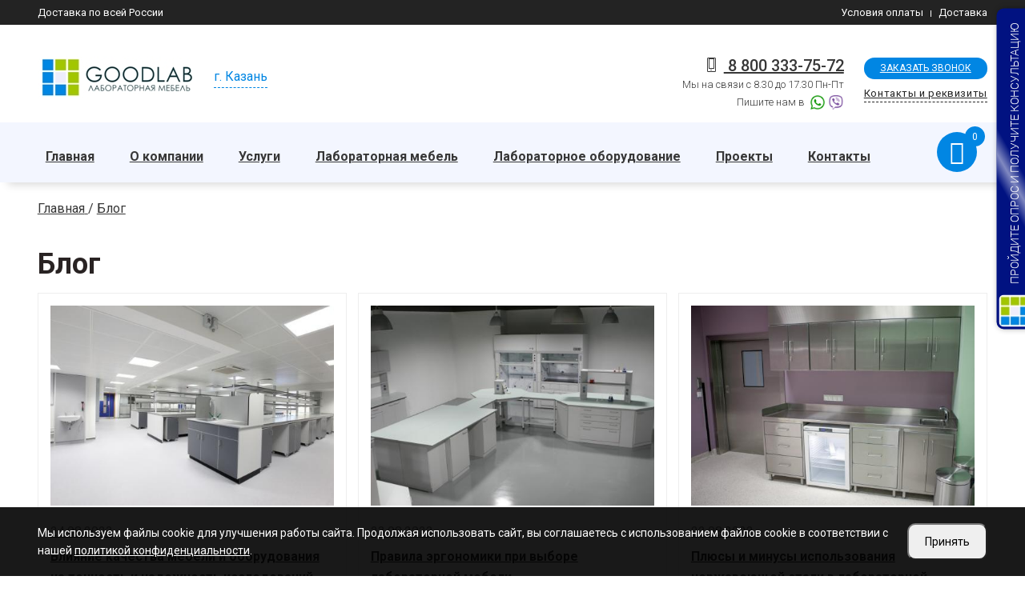

--- FILE ---
content_type: text/html; charset=UTF-8
request_url: https://kazan.labgood.ru/novosti
body_size: 16936
content:
<!doctype html>
<html class="no-js" lang="Ru-ru">

<head>
    <meta charset="utf-8">
    <meta http-equiv="x-ua-compatible" content="ie=edge">
    <meta name="viewport" content="width=device-width, initial-scale=1, shrink-to-fit=no">

    <title>
        Актуальные новости от ГУД ЛАБ    </title>
    <meta name="description" content="Актуальные новости от ГУД ЛАБ о развитии лабораторного оборудования в России. Интересные факты, последние новинки, оригинальные идеи." />
    <meta name="keywords" content="" />

    <meta property="og:title" content="Актуальные новости от ГУД ЛАБ">
    <meta property="og:description" content="Актуальные новости от ГУД ЛАБ о развитии лабораторного оборудования в России. Интересные факты, последние новинки, оригинальные идеи.">
    <meta property="og:type" content="website">
    <meta property="og:url" content="https://kazan.labgood.ru">
        <meta property="og:image" content="/uploads/logo.png">
    <link rel="shortcut icon" href="/uploads/favicon.png" type="image/png">

    <!-- ************************* CSS Files ************************* -->
    <script src="/js/jquery-1.11.1.min.js"></script>
    <script defer src="/js/modernizr.custom.js"></script>
    <script src="/js/vegas-slider/vegas.min.js"></script>
    <link rel="stylesheet" type="text/css" href="/css/linearicons.css">

    <!-- Vendor CSS -->
    <link rel="stylesheet" href="/css/vendor.css">
    <link href="/css/fontawesome/css/font-awesome.min.css" rel="stylesheet">
    <link href="/js/owl-carousel2/assets/owl.carousel.min.css" rel="stylesheet">
    <link href="/js/owl-carousel2/assets/owl.theme.default.min.css" rel="stylesheet">
    <link rel="stylesheet" href="/css/bootstrap/bootstrap.min.css" />

    <!-- style css -->
    <link rel="stylesheet" href="/css/main_dop.min.css">
    <script src="//code-ya.jivosite.com/widget/URrwBXNNv3" async></script>
<!-- Yandex.Metrika counter -->
<script type="text/javascript" >
   (function(m,e,t,r,i,k,a){m[i]=m[i]||function(){(m[i].a=m[i].a||[]).push(arguments)};
   m[i].l=1*new Date();k=e.createElement(t),a=e.getElementsByTagName(t)[0],k.async=1,k.src=r,a.parentNode.insertBefore(k,a)})
   (window, document, "script", "https://mc.yandex.ru/metrika/tag.js", "ym");

   ym(26147535, "init", {
        clickmap:true,
        trackLinks:true,
        accurateTrackBounce:true,
        webvisor:true
   });
</script>
<noscript><div><img src="https://mc.yandex.ru/watch/26147535" style="position:absolute; left:-9999px;" alt="" /></div></noscript>
<!-- /Yandex.Metrika counter -->
<meta name="yandex-verification" content="c31d0c85ea9bf0ff" />
<meta name="google-site-verification" content="NKGkfYikSMiad1k_HNu91NwH713bQ1ZqflNV3dlTdyY" />


<script>
document.addEventListener('DOMContentLoaded', function() {
    // Создаем HTML структуру
    const cookieHtml = `
        <div id="cookie-consent" class="cookie-consent" style="display: none;">
            <div class="container">
                <div class="cookie-content">
                    <div class="cookie-text">Мы используем файлы cookie для улучшения работы сайта. Продолжая использовать сайт, вы соглашаетесь с использованием файлов cookie в соответствии с нашей <a href="/oferta">политикой конфиденциальности</a>.</div>
                    <div class="cookie-buttons">
                        <button id="accept-cookies" class="cookie-btn">Принять</button>
                    </div>
                </div>
            </div>
        </div>
    `;

    // Создаем стили
    const cookieStyles = `
        <style>
            .cookie-consent {
                position: fixed;
                width: 100%;
                bottom: 0;
                left: 0;
                right: 0;
                background: rgba(0,0,0,0.9);
                color: #fff;
                padding: 20px 0;
                z-index: 9999;
            }
            .cookie-content {
                display: flex;
                align-items: center;
                justify-content: space-between;
                gap: 20px;
            }
            .cookie-btn {
                padding: 10px 20px;
                font-size: 14px;
                border-radius: 10px;
            }
            .cookie-text {
                font-size: 14px;
            }
            .cookie-text a {
                color: #fff;
            }
            .cookie-content p {
                margin: 0;
            }
            .cookie-buttons {
                display: flex;
                gap: 10px;
            }
            .btn-secondary {
                background: #6c757d;
            }
            @media screen and (max-width: 992px) {
                .cookie-content {
                    flex-wrap: wrap;
                }
                .cookie-content div {
                    width: 100%;
                }
            }
        </style>
    `;

    // Добавляем HTML и стили на страницу
    document.body.insertAdjacentHTML('beforeend', cookieHtml);
    document.head.insertAdjacentHTML('beforeend', cookieStyles);

    const cookieConsent = document.getElementById('cookie-consent');
    
    // Проверяем наличие выбора пользователя
    const cookieChoice = localStorage.getItem('cookieConsent');
    
    if (!cookieChoice) {
        cookieConsent.style.display = 'block';
    }

    // Обработчик принятия куки
    document.getElementById('accept-cookies').addEventListener('click', function() {
        localStorage.setItem('cookieConsent', 'accepted');
        cookieConsent.style.display = 'none';
        enableCookies();
    });

    // Обработчик отклонения куки
    document.getElementById('reject-cookies').addEventListener('click', function() {
        localStorage.setItem('cookieConsent', 'rejected');
        cookieConsent.style.display = 'none';
        disableCookies();
    });

    // Если пользователь уже сделал выбор, применяем соответствующие настройки
    if (cookieChoice === 'accepted') {
        enableCookies();
    } else if (cookieChoice === 'rejected') {
        disableCookies();
    }

    function enableCookies() {
        document.cookie = "cookiesEnabled=true; path=/; max-age=31536000";
    }

    function disableCookies() {
        console.log('Disable Cookies');
        // Удаляем все существующие куки
        
        document.cookie = "cookiesEnabled=false; path=/; max-age=31536000";

        document.cookie.split(';').forEach(cookie => {
            const eqPos = cookie.indexOf('=');
            const name = eqPos > -1 ? cookie.substring(0, eqPos) : cookie;
            document.cookie = name + '=;expires=Thu, 01 Jan 1970 00:00:00 GMT';
        });
        console.log(document.cookie);
        if(!document.__defineGetter__) {
            Object.defineProperty(document, 'cookie', {
                get: function(){return ''},
                set: function(){return true},
            });
        } else {
            document.__defineGetter__("cookie", function() { return '';} );
            document.__defineSetter__("cookie", function() {} );
        }
    }
});
</script>

    

    <!-- slider_main -->
    <link rel="stylesheet" href="/js/vegas-slider/vegas.min.css">

    <script>
        // Фиксируем событие, когда DOM полностью загружен
        document.addEventListener('DOMContentLoaded', function () {
            document.querySelectorAll('form input[name=recaptcha_response]').forEach(function (input) {
                let randomKey = Array.from(crypto.getRandomValues(new Uint8Array(32)))
                    .map(b => b.toString(16).padStart(2, '0')).join('');
                input.value = randomKey;
            });
        });
    
    </script>   
    
<script defer type='text/javascript' src='/modules/mod_feedback/jquery.maskedinput.min.js'></script>
<script defer type='text/javascript' src='/modules/mod_feedback/feedback.js'></script>
<link rel='stylesheet' href='/modules/mod_feedback/feedback.min.css'/>
<script defer type='text/javascript' src='/modules/mod_basket/basket.js'></script>
</head>

<body>
    


            <!-- Main Wrapper Start -->
    <div class="wrapper">
        <!-- Header top bar -->
        <div class="top-bar">
            <div class="container">
                <div class="top-bar-left">
                    <ul class="list-inline"><a href="/dostavka-po-rf">Доставка по всей России</a>
                                            </ul>
                </div>
                <div class="top-bar-right">
                    <ul class="list-inline">
                        <li><a href="/usloviya-oplaty">Условия оплаты</a></li><li><a href="/dostavka-po-rf">Доставка</a></li>                    </ul>
                </div>
            </div>
        </div>
        <!-- /Header top bar -->

        <!-- Header Start -->
                    <header class="header">




        <div class="header-wrapper">
            <div class="container">
                <div class="box_group">

                    <div class="logo"> <a href="/"><img src="/img/logo.jpg"></a></div>
                    <div class="gr_city">
                        <div class="city city-link">г.
                            Казань                        </div>
                    </div>

                    <div class="gr_form"> <a href="#form-call-modal" class="form-modal"> <span>Заказать
                                звонок</span></a> <a href="/kontakty"> <span>Контакты и реквизиты</span></a> </div>
                    <div class="gr_phone_email">
                        
                        <div class="gr_phone">
                                                        <div><i class="contact-block__icon linearicon linearicon-smartphone"></i><a
                                    onClick="yaCounter26147535.reachGoal('link-phone-mobil');"
                                    href="tel:8 800 333-75-72">
                                    8 800 333-75-72                                </a>
                                <p class="tel-desc">
                                    Мы на связи с 8.30 до 17.30 Пн-Пт                                </p>
                                                                <p>Пишите нам в <span class="soc_icon">
                                        <a href="https://api.whatsapp.com/send?phone=79270393272"><i class="whatsapp"></i></a><a href="viber://add?number=	
79270393272"><i class="viber"></i></a>                                    </span></p>
                                                                
                                                            </div>
                        </div>
                       
                    </div>
                </div>
            </div>
        </div>
        <div class="header__inner fixed-header">
            <div class="header__main">
                <div class="container">
                    <div class="row">
                        <div class="col-12">
                            <div class="header_inner">

                                <div class="header_left">
                                    <nav class="main-navigation text-center d-none d-lg-block">
                                        <ul class="mainmenu">
                                            <div class="menu jed-dropmenu">
<a href="/" class="active">Главная</a>
<a href="/o-nas" class="active">О компании</a>

<div class='down'>
<a href="/o-nas/karta-postavok">Карта поставок</a><a href="/otzyvy-o-rabote">Отзывы</a><a href="/novosti" class="active">Блог</a>

</div><a href="/uslugi">Услуги</a>

<div class='down'>
<a href="/laboratoriya-pod-klyuch">Проектирование лабораторий</a><a href="/podbor-laboratornogo-oborudovaniya">Подбор лабораторного оборудования</a><a href="/podgotovka-tendernoy-dokumentacii">Подготовка тендерной документации</a><a href="/tehnicheskiy-analiz-laboratorii">Технический анализ лаборатории</a><a href="/osnashchenie-laboratornyh-kabinetov">Оснащение лабораторных кабинетов</a>
</div><a href="/laboratornaya-mebel">Лабораторная мебель</a>

<div class='down'>
<a href="/laboratornaya-mebel/v-nalichii">Лабораторная мебель в наличии</a><a href="/stoly-laboratornye">Столы</a><a href="/laboratornye-shkafy">Шкафы</a><a href="/vytyazhnye-shkafy">Вытяжные шкафы</a><a href="/laboratornye-tumby">Тумбы</a><a href="/stulya-i-taburety">Стулья и табуреты</a><a href="/nadstroyki">Надстройки</a><a href="/vspomogatelnoe-oborudovanie">Вспомогательное оборудование</a><a href="/santehnika">Сантехника</a>
</div><a href="/laboratornoe-oborudovanie">Лабораторное оборудование</a>

<div class='down'>
<a href="/shkafy-lvzh">Шкафы ЛВЖ</a><a href="/refraktometry">Рефрактометры</a><a href="/izmeritelnye-pribory">Измерительные приборы</a><a href="/laboratornye-nagrevatelnye-plity">Нагревательное оборудование</a><a href="/laboratornye-vesy">Электронные весы</a><a href="/peremeshivayushchie-ustroystva">Перемешивающие устройства</a><a href="/analiticheskoe-oborudovanie">Аналитическое оборудование</a><a href="/lamsystems">Ламинарные боксы LAMSYSTEMS</a>
</div><a href="/nashi-raboty">Проекты</a>
<a href="/kontakty">Контакты</a>

</div>                                        </ul>
                                    </nav>

                                    <div class="box_menu_phone">
                                        <div class="phone_but">
                                            <p><i class="contact-block__icon linearicon linearicon-phone-wave"></i><a
                                                    href="tel:8 800 333-75-72">
                                                    8 800 333-75-72                                                </a></p>
                                            <p><i class="contact-block__icon linearicon linearicon-smartphone"></i><a
                                                    href="tel:8 (843) 254-51-33">
                                                    8 (843) 254-51-33                                                </a></p>
                                        </div>
                                        <div class="social_but"><span class="soc_icon">
                                                <a href="https://api.whatsapp.com/send?phone=79270393272"><i class="whatsapp"></i></a><a href="viber://add?number=	
79270393272"><i class="viber"></i></a>                                            </span></div>
                                    </div>


                                </div>
                                <div class="header_right">




                                    <div class="header-toolbar-wrap">
                                        <div class="header-toolbar">
                                            <!-- <div class="header-toolbar__item header-toolbar--search-btn">
                                                    <a href="#searchForm" class="header-toolbar__btn toolbar-btn">
                                                        <i class="la la-search"></i>
                                                    </a>
                                                </div>-->
                                            <div class="header-toolbar__item header-toolbar--minicart-btn cart_top basketArea">
                                                    <a href="/korzina" class="header-toolbar__btn toolbar-btn2 basketPanel">
                                                        <i class="la la-shopping-cart"></i>
                                                        <span class="count disable">0</span>
                                                    </a>
                                                </div>

                                            <div class="header-toolbar__item d-block d-lg-none">
                                                <a href="#offcanvasMenu"
                                                    class="header-toolbar__btn toolbar-btn menu-btn">
                                                    <div class="hamburger-icon">
                                                        <span></span>
                                                        <span></span>
                                                        <span></span>
                                                        <span></span>
                                                        <span></span>
                                                        <span></span>
                                                    </div>
                                                </a>
                                            </div>
                                        </div>
                                    </div>
                                </div>
                            </div>
                        </div>
                    </div>
                </div>
            </div>
        </div>
    </header>
    <!-- Header End -->        <!-- Main Content Wrapper Start -->
        <main class="main-content-wrapper">
<!-- Breadcrumb area Start -->
        <section class="mt--20 mb--5">
            <div class="container">
                <div class="row">
                    <div class="col-12">
                        <ul class="breadcrumb b_to">                           
                            

<div class='url' itemscope='' itemtype='http://schema.org/BreadcrumbList' id='breadcrumbs'>
					<span itemscope='' itemprop='itemListElement' itemtype='http://schema.org/ListItem'>
					<a rel='nofollow' itemprop='item' title='Главная' href='/'>
					<span itemprop='name'>Главная</span>
					<meta itemprop='position' content='1'></a></span> / 
					<span itemscope='' itemprop='itemListElement' itemtype='http://schema.org/ListItem'>
					<a rel='nofollow' itemprop='item' title='Блог' href='/novosti'>
					<span itemprop='name'>Блог</span>
					<meta itemprop='position' content='3'></a></span></div>                         
                        </ul>
                    </div>
                </div>
            </div>
        </section>
<!-- Breadcrumb area End -->
 <section class="mt--35">
                <div class="container">
                    <div class="row mb--50 mb-md--23">
                        <div class="col-12">
                            <h1>Блог</h1>        
<div class="row news-list">

        <div class="col col-12 col-md-6 col-lg-4">
        <a href="/vliyanie-kachestva-mebeli-i-oborudovaniya-na-tochnost-i-nadezhnost-issledovaniy" class="item">
            <div class="image" style="background-image:url(/uploads/fotos/novosti/preview-w500/23afd7035ce10e5fbcf77e002453555a.jpg)"></div>
            <div class="date">24.08.2023</div>
            <div class="name">
                Влияние качества мебели и оборудования на точность и надежность исследований            </div>
            <div class="desc">
                <p>Многие лаборатории считают, что для достижения точности и надежности результатов исследований необходимо обеспечить рабочее место лучшей качественной мебелью и оборудованием. Современная лабораторная мебель имеет не только хороший дизайн, но и обладает надежными функциями, которые позволяют повысить эффективность работы и обеспечить приличный уровень контроля качества. Качество мебели и оборудования оказывает огромное влияние на качество лабораторных исследований.</p>            </div>
        </a>
    </div>

        <div class="col col-12 col-md-6 col-lg-4">
        <a href="/pravila-ergonomiki-pri-vybore-laboratornoy-mebeli" class="item">
            <div class="image" style="background-image:url(/uploads/fotos/novosti/preview-w500/448a40dc507e28845995bb0deaf819f1-scaled-1.jpg)"></div>
            <div class="date">23.08.2023</div>
            <div class="name">
                Правила эргономики при выборе лабораторной мебели            </div>
            <div class="desc">
                <p>При выборе лабораторной мебели важно учитывать правила эргономики, чтобы обеспечить комфортную рабочую среду для сотрудников и повысить их эффективность. Ниже перечислены основные правила эргономики, а также рекомендации при выборе мебели для лабораторий. Правильный выбор лабораторной мебели играет важную роль в обеспечении эргономичной рабочей среды для сотрудников. Учитывая указанные правила эргономики для лабораторий, можно создать комфортную и безопасную среду.</p>            </div>
        </a>
    </div>

        <div class="col col-12 col-md-6 col-lg-4">
        <a href="/plyusy-i-minusy-ispolzovaniya-nerzhaveyushchey-stali-v-laboratornoy-mebeli-i-oborudovanii" class="item">
            <div class="image" style="background-image:url(/uploads/fotos/novosti/preview-w500/3lab.jpg)"></div>
            <div class="date">22.08.2023</div>
            <div class="name">
                Плюсы и минусы использования нержавеющей стали в лабораторной мебели и оборудовании            </div>
            <div class="desc">
                <p>Нержавеющая сталь в лабораторной мебели &mdash; прочный и надежный металл, на котором нет коррозии, даже при высокой влажности и использовании ряда химических реагентов. Эти свойства делают ее идеальным выбором для производства лабораторной мебели и оборудования. Тем не менее, как и любой материал, нержавеющая сталь имеет свои плюсы и минусы, которые следует учитывать при выборе лабораторной мебели для вашей лаборатории.</p>            </div>
        </a>
    </div>

        <div class="col col-12 col-md-6 col-lg-4">
        <a href="/preimushchestva-i-nedostatki-razlichnyh-materialov-v-laboratornoy-mebeli" class="item">
            <div class="image" style="background-image:url(/uploads/fotos/novosti/preview-w500/Modular-Steel-Laboratory-Furniture015.jpg)"></div>
            <div class="date">21.08.2023</div>
            <div class="name">
                Преимущества и недостатки различных материалов, используемых в лабораторной мебели            </div>
            <div class="desc">
                <p>Лабораторная мебель является важным компонентом для всех типов лабораторий, будь то медицинская, химическая или научно-исследовательская лаборатория. Выбор материалов для лабораторной мебели очень важен, так как он влияет на безопасность, продолжительность эксплуатации и общую эффективность лаборатория. В этой статье, мы рассмотрим преимущества и недостатки различных материалов используемых в лабораторной мебели.</p>            </div>
        </a>
    </div>

        <div class="col col-12 col-md-6 col-lg-4">
        <a href="/innovacionnye-tehnologii-v-laboratornoy-mebeli-i-oborudovanii" class="item">
            <div class="image" style="background-image:url(/uploads/fotos/novosti/preview-w500/autofile-310541-0.jpeg)"></div>
            <div class="date">20.08.2023</div>
            <div class="name">
                Инновационные технологии в лабораторной мебели и оборудовании            </div>
            <div class="desc">
                <p>Внедрение инновационных технологий в лабораторной мебели и оборудовании является важным шагом в развитии научных и исследовательских отраслей. В настоящее время многие компании-производители лабораторной мебели и оборудования стремятся усовершенствовать свои продукты с помощью инновационных технологий, чтобы улучшить жизнь и работу исследователей.</p>            </div>
        </a>
    </div>

        <div class="col col-12 col-md-6 col-lg-4">
        <a href="/rol-ergonomicheskogo-dizayna-v-povyshenii-effektivnosti-raboty-laboratorii" class="item">
            <div class="image" style="background-image:url(/uploads/fotos/novosti/preview-w500/compactLab.jpg)"></div>
            <div class="date">14.08.2023</div>
            <div class="name">
                Роль эргономического дизайна в повышении эффективности работы лаборатории            </div>
            <div class="desc">
                <p>Эргономический дизайн играет важную роль в повышении эффективности работы лабораторий. Дизайн проект лаборатории начинается с анализа задач, выполняемых в данном помещении, и определения оптимального расположения оборудования и мебели. Важно обеспечить пространство сотрудникам для работы и передвижения, а также создать условия для сохранения и хранения их готовых исследовательских данных и материалов. Возможность эффективно перемещаться по лаборатории особенно важна в случае, если применяются опасные вещества или оборудование.&nbsp;</p>            </div>
        </a>
    </div>

        <div class="col col-12 col-md-6 col-lg-4">
        <a href="/sovremennye-trebovaniya-i-standarty-bezopasnosti-v-laboratoriyah" class="item">
            <div class="image" style="background-image:url(/uploads/fotos/novosti/preview-w500/3.jpg)"></div>
            <div class="date">12.08.2023</div>
            <div class="name">
                Современные требования и стандарты безопасности в лабораториях и их отражение в мебели и оборудовании            </div>
            <div class="desc">
                <p>В настоящее время безопасность является одной из наиболее приоритетных задач в научных и исследовательских лабораториях. Работая с химическими, биологическими и радиоактивными материалами, специалисты сталкиваются с опасными веществами, которые могут представлять угрозу для человеческого здоровья и окружающей среды. Точно так же эти материалы могут вызвать повреждение оборудования и инструментария, что может привести к чрезвычайно неблагоприятным последствиям.</p>            </div>
        </a>
    </div>

        <div class="col col-12 col-md-6 col-lg-4">
        <a href="/kak-sohranit-i-prodlit-srok-sluzhby-laboratornoy-mebeli-i-oborudovaniya" class="item">
            <div class="image" style="background-image:url(/uploads/fotos/novosti/preview-w500/3d.jpg)"></div>
            <div class="date">09.08.2023</div>
            <div class="name">
                Как лучше сохранить и продлить срок службы лабораторной мебели и оборудования            </div>
            <div class="desc">
                <p>Лабораторная мебель и оборудование играют важную роль в научных и исследовательских лабораториях. Они помогают ученым проводить исследования и тестирование, а также обеспечивают безопасность персонала и окружающей среды. Однако, для того чтобы сохранить и продлить срок службы лабораторной мебели и оборудования необходимо соблюдать ряд правил и рекомендаций.</p>            </div>
        </a>
    </div>

        <div class="col col-12 col-md-6 col-lg-4">
        <a href="/plyusy-i-minusy-ispolzovaniya-modulnoy-mebeli-v-laboratorii" class="item">
            <div class="image" style="background-image:url(/uploads/fotos/novosti/preview-w500/cdc19ec32745.jpg)"></div>
            <div class="date">06.08.2023</div>
            <div class="name">
                Плюсы и минусы использования модульной мебели в лаборатории            </div>
            <div class="desc">
                <p>Модульная мебель в лаборатории является популярным вариантом организации рабочего пространства. Такая мебель представляет собой набор из отдельных модулей, которые можно комбинировать в зависимости от потребностей лаборатории и задач, выполняемых в ней.</p>            </div>
        </a>
    </div>

        <div class="col col-12 col-md-6 col-lg-4">
        <a href="/organizacii-rabochego-prostranstva-v-laboratorii" class="item">
            <div class="image" style="background-image:url(/uploads/fotos/novosti/preview-w500/laboratorii.jpg)"></div>
            <div class="date">01.08.2023</div>
            <div class="name">
                Практические советы по организации рабочего пространства в лаборатории с помощью мебели и оборудования            </div>
            <div class="desc">
                <p>Организация рабочего пространства в лаборатории &mdash; важный аспект успешной работы в научных исследованиях. Рабочее место в лаборатории должно быть функциональным, комфортным и безопасным для работы. В данной статье мы рассмотрим, как выбрать оборудование и мебель для лаборатории и как организовать рабочее пространство для достижения максимальной эффективности.</p>            </div>
        </a>
    </div>

        <div class="col col-12 col-md-6 col-lg-4">
        <a href="/proektirovanie-laboratoriy" class="item">
            <div class="image" style="background-image:url(/uploads/fotos/novosti/preview-w500/project-lab.jpeg)"></div>
            <div class="date">27.07.2023</div>
            <div class="name">
                Проектирование лабораторий             </div>
            <div class="desc">
                <p>Проектирование лабораторий в Казани вы можете заказать от компании ГУД ЛАБ. Наши опытные специалисты подберут мебель и оборудование для вашего проекта, учитывая специфику работы и производственные циклы вашей лаборатории. Мы предлагаем индивидуальный подход, полное соблюдение стандартов и гарантию качества на всю мебель. Проводим установку и подключение оборудования, обучаем персонал и обеспечиваем гарантийное и постгарантийное обслуживание.&nbsp;</p>            </div>
        </a>
    </div>

        <div class="col col-12 col-md-6 col-lg-4">
        <a href="/laboratornaya-mebel-po-gost" class="item">
            <div class="image" style="background-image:url(/uploads/fotos/novosti/preview-w500/mebel.jpg)"></div>
            <div class="date">25.07.2023</div>
            <div class="name">
                Лабораторная мебель по ГОСТ             </div>
            <div class="desc">
                <p>Лабораторная мебель по ГОСТ в г. Казань от компании ГУД ЛАБ. Мы предлагаем широкий ассортимент мебели для оборудования лаборатории, включая столы, шкафы, стулья и много другое. Полный спектр услуг по доставке и монтажу с учётом стандартов ГОСТ. Большой опыт в укомплектации лабораторий любых размеров и спецификации. Индивидуальный подход к каждому проекту. Получите консультацию от нашего менеджера и задайте любые вопросы по номеру 8 800 333-75-72.</p>            </div>
        </a>
    </div>

        <div class="col col-12 col-md-6 col-lg-4">
        <a href="/himicheskaya-laboratornaya-mebel" class="item">
            <div class="image" style="background-image:url(/uploads/fotos/novosti/preview-w500/compactLab.jpg)"></div>
            <div class="date">25.07.2023</div>
            <div class="name">
                Химическая лабораторная мебель            </div>
            <div class="desc">
                <p>Химическая лабораторная мебель в Казани для оборудования вашего предприятия вы можете заказать от компании ГУД ЛАБ. Мы предлагаем большой ассортимент мебели для комплектации любых объектов. Сотрудничаем с ведущими поставщиками России и СНГ. Создадим комфортные и безопасные условия в вашей лаборатории. Индивидуальный подход и гарантия качества. Узнайте больше, получив консультацию от специалиста ГУД ЛАБ по номеру телефона 8 800 333-75-72.</p>            </div>
        </a>
    </div>

        <div class="col col-12 col-md-6 col-lg-4">
        <a href="/laboratornaya-mebel-shkafy-s-dostavkoy" class="item">
            <div class="image" style="background-image:url(/uploads/fotos/novosti/preview-w500/lab-2-2-min.jpg)"></div>
            <div class="date">10.07.2023</div>
            <div class="name">
                Лабораторная мебель: шкафы с доставкой            </div>
            <div class="desc">
                <p>Лабораторные шкафы в Казани вы можете заказать на сайте компании ГУД ЛАБ. Мы предлагаем широкий ассортимент продукции для лабораторий, включая системы хранения, а также специализированные шкафы с вытяжкой или мойкой. Гарантируем качество, доставляем и обслуживаем продукцию. Наши специалисты помогут вам провести профессиональный подбор оборудования и мебели для предприятия любого типа.&nbsp;Закажите консультацию по номеру телефона 8 800 333-75-72.</p>            </div>
        </a>
    </div>

        <div class="col col-12 col-md-6 col-lg-4">
        <a href="/laboratornoe-oborudovanie-i-pribory" class="item">
            <div class="image" style="background-image:url(/uploads/fotos/novosti/preview-w500/miscellaneous-lab-equipment1498165193.jpg)"></div>
            <div class="date">04.07.2023</div>
            <div class="name">
                Лабораторное оборудование и приборы             </div>
            <div class="desc">
                <p>Лабораторное оборудование и приборы в Казани вы можете заказать на сайте компании ГУД ЛАБ. Мы предлагаем широкий ассортимент продукции для комплектации любых лабораторий, включая контрольно-измерительные приборы, посуду, учебное и специализированное оборудование. Полное обустройство вашей лаборатории под ключ. Дополнительно предлагаем подключение продукции и обучение персонала. Гарантируем качество и обслуживаем изделия в ходе эксплуатации. Подробности по номеру телефона 8 800 333-75-72.</p>            </div>
        </a>
    </div>

        <div class="col col-12 col-md-6 col-lg-4">
        <a href="/stoly-i-laboratornaya-mebel-po-dostupnoy-cene" class="item">
            <div class="image" style="background-image:url(/uploads/fotos/novosti/preview-w500/1.jpg)"></div>
            <div class="date">29.06.2023</div>
            <div class="name">
                Столы и лабораторная мебель по доступной цене            </div>
            <div class="desc">
                <p>Столы и лабораторная мебель в Казани от компании ГУД ЛАБ. В нашем каталоге вы найдете большой выбор лабораторных столов с габаритами, оптимально подходящими для любых предприятий. Мы предлагаем индивидуальный подбор мебели в лабораторию с гарантией качества и доставкой в ваш город. Подберём стол с ящиками, бортами и без них, а также с мойкой или другими специализированными элементами. Задайте любые вопросы нашим специалистам по номеру телефона 8 800 333-75-72.</p>            </div>
        </a>
    </div>

        <div class="col col-12 col-md-6 col-lg-4">
        <a href="/komplekty-laboratornogo-oborudovaniya" class="item">
            <div class="image" style="background-image:url(/uploads/fotos/novosti/preview-w500/23200.jpg)"></div>
            <div class="date">22.06.2023</div>
            <div class="name">
                Комплекты лабораторного оборудования             </div>
            <div class="desc">
                <p>Комплект лабораторного оборудования в Казани от компании ГУД ЛАБ. Мы предлагаем специализированные комплекты лабораторного и научно-исследовательского оборудования. В нашем каталоге широкий ассортимент продукции, включая учебные, научные и медицинские приборы. Подбираем индивидуально с учётом ваших потребностей и рабочего процесса. Гарантия качества с доставкой по всей России, а также подключение и обслуживание оборудования. Получите больше информации от специалиста компании ГУД ЛАБ по номеру телефона 8 800 333-75-72.</p>            </div>
        </a>
    </div>

        <div class="col col-12 col-md-6 col-lg-4">
        <a href="/sovremennoe-laboratornoe-oborudovanie" class="item">
            <div class="image" style="background-image:url(/uploads/fotos/novosti/preview-w500/oborydovanie.jpg)"></div>
            <div class="date">17.06.2023</div>
            <div class="name">
                Современное лабораторное оборудование             </div>
            <div class="desc">
                <p>Современное лабораторное оборудование в Казани вы можете заказать на сайте компании ГУД ЛАБ. Мы предлагаем широкий ассортимент оборудования для лабораторного кабинета. Индивидуальный подход к каждому проекту позволяет нам подобрать именно те приборы и инструменты, которые нужны для обеспечения рабочего и учебного процесса в вашей лаборатории. Вся продукция сертифицирована и имеет гарантию качества. Узнайте больше от специалистов компании ГУД ЛАБ по номеру телефона 8 800 333-75-72.</p>            </div>
        </a>
    </div>

        <div class="col col-12 col-md-6 col-lg-4">
        <a href="/laboratornoe-oborudovanie-po-gostu" class="item">
            <div class="image" style="background-image:url(/uploads/fotos/novosti/preview-w500/analyt-lab.png)"></div>
            <div class="date">18.05.2023</div>
            <div class="name">
                Лабораторное оборудование по ГОСТу            </div>
            <div class="desc">
                <p>Лабораторное оборудование по ГОСТу в г. Казань с гарантией качества вы можете приобрести на сайте компании ГУД ЛАБ. Мы реализуем любые проекты по наполнению лабораторий мебелью и оборудованием. Благодаря работе с ведущими партнерами по России и СНГ, ГУД ЛАБ гарантирует качество своей продукции и полное соответствие российским требованиям ГОСТ и международным стандартам API. Дополнительно предлагаем подключение оборудования и обучение персонала, а также гарантийные работы. Получите консультацию от нашего специалиста по номеру 8 800 333-75-72.</p>            </div>
        </a>
    </div>

        <div class="col col-12 col-md-6 col-lg-4">
        <a href="/proizvodstvo-vytyazhnyh-shkafov-dlya-laboratoriy" class="item">
            <div class="image" style="background-image:url(/uploads/fotos/novosti/preview-w500/shkaf.jpg)"></div>
            <div class="date">05.05.2023</div>
            <div class="name">
                Производство вытяжных шкафов для лабораторий            </div>
            <div class="desc">
                <p>Вытяжные шкафы для лаборатории в г. Казань, включая химические и другие предприятия вы можете заказать на сайте компании ГУД ЛАБ. В нашем ассортименте представлен большой выбор вытяжных шкафов с вентилятором, включая напольные и навесные модели, а также сушильно-вытяжные шкафы и мебель с мойкой. Предлагаем индивидуальный подход и подбор мебели для вашего проекта от специалистов компании ГУД ЛАБ. Узнайте подробности по номеру телефона 8 800 333-75-72.</p>            </div>
        </a>
    </div>

        <div class="col col-12 col-md-6 col-lg-4">
        <a href="/novosti/ekspress-analiz-vody" class="item">
            <div class="image" style="background-image:url(/uploads/fotos/novosti/preview-w500/0563-2061-13_master.jpg)"></div>
            <div class="date">22.04.2022</div>
            <div class="name">
                В России изобрели экспресс-анализ для оценки уровня загрязнения воды            </div>
            <div class="desc">
                <p>Сотрудники кафедры химии ТулГУ разработали прибор для контроля чистоты воды, отражающий содержание органических загрязнителей в ней. Теперь определить уровень примесей и вредных веществ в воде можно будет всего за 10 минут. Ранее проведение такого анализа занимало примерно 5 дней, причем с использованием немецкого и японского оборудования.</p>            </div>
        </a>
    </div>

        <div class="col col-12 col-md-6 col-lg-4">
        <a href="/novosti/vystavka-analitika-ekspo" class="item">
            <div class="image" style="background-image:url(/uploads/fotos/novosti/preview-w500/IMG_2513.jpg)"></div>
            <div class="date">15.04.2022</div>
            <div class="name">
                Выставка «Аналитика Экспо-2022» состоится 19-22 апреля в Москве            </div>
            <div class="desc">
                <p>В выставочном комплексе Крокус Экспо, распахнет свои двери выставка &laquo;Аналитика Экспо-2022&raquo;, на которой будут представлены последние достижения в сфере оснащения лабораторий.</p>            </div>
        </a>
    </div>

        <div class="col col-12 col-md-6 col-lg-4">
        <a href="/novosti/meduchrezhdeniya-podklyuchili-sisteme-laboratornyh-issledovaniy" class="item">
            <div class="image" style="background-image:url(/uploads/fotos/novosti/preview-w500/93dacbd2dc053448c4c93910b7efc9cc.jpg)"></div>
            <div class="date">10.04.2022</div>
            <div class="name">
                В Новосибирской области медицинские учреждения подключили к единой системе лабораторных исследований            </div>
            <div class="desc">
                <p>В Новосибирске и области включили в единую систему, позволяющую вести электронную документацию в сфере лабораторных анализов. Если ранее направления на анализы и их результаты велись в бумажном виде от руки, теперь они будут оформляться в цифровом виде.</p>            </div>
        </a>
    </div>

    
</div>                           
                        </div>
                    </div>
                </div>
            </section>
        </main>
        <!-- Main Content Wrapper End -->     
<div class="city-wrapper">
    <div class="main-box ">
        <div class="close">&#x2715</div>

        <div class="row">
            <div class="col-6 col-md-5">
                <div class="left">
                    <div class="search">
                        <div class="h6 caption">Поиск города</div>
                        <input type="text" class="form-control">
                    </div>
                    <div class="list">
                        <div class='region'><div class='sub-title'>Алтайский Край</div><div onclick="document.location ='https://barnaul.labgood.ru/novosti';return false" class='link'>Барнаул</div></div><div class='region'><div class='sub-title'>Архангельская Область</div><div onclick="document.location ='https://arhangelsk.labgood.ru/novosti';return false" class='link'>Архангельск</div></div><div class='region'><div class='sub-title'>Астраханская Область</div><div onclick="document.location ='https://astrahan.labgood.ru/novosti';return false" class='link'>Астрахань</div></div><div class='region'><div class='sub-title'>Башкортостан Республика</div><div onclick="document.location ='https://ufa.labgood.ru/novosti';return false" class='link'>Уфа</div></div><div class='region'><div class='sub-title'>Белгородская Область</div><div onclick="document.location ='https://belgorod.labgood.ru/novosti';return false" class='link'>Белгород</div></div><div class='region'><div class='sub-title'>Брянская Область</div><div onclick="document.location ='https://bryansk.labgood.ru/novosti';return false" class='link'>Брянск</div></div><div class='region'><div class='sub-title'>Бурятия Республика</div><div onclick="document.location ='https://ulan-ude.labgood.ru/novosti';return false" class='link'>Улан-Удэ</div></div><div class='region'><div class='sub-title'>Владимирская Область</div><div onclick="document.location ='https://vladimir.labgood.ru/novosti';return false" class='link'>Владимир</div></div><div class='region'><div class='sub-title'>Волгоградская Область</div><div onclick="document.location ='https://volgograd.labgood.ru/novosti';return false" class='link'>Волгоград</div></div><div class='region'><div class='sub-title'>Вологодская Область</div><div onclick="document.location ='https://cherepovec.labgood.ru/novosti';return false" class='link'>Череповец</div><div onclick="document.location ='https://vologda.labgood.ru/novosti';return false" class='link'>Вологда</div></div><div class='region'><div class='sub-title'>Воронежская Область</div><div onclick="document.location ='https://voronezh.labgood.ru/novosti';return false" class='link'>Воронеж</div></div><div class='region'><div class='sub-title'>Дагестан Республика</div><div onclick="document.location ='https://mahachkala.labgood.ru/novosti';return false" class='link'>Махачкала</div></div><div class='region'><div class='sub-title'>Забайкальский Край</div><div onclick="document.location ='https://chita.labgood.ru/novosti';return false" class='link'>Чита</div></div><div class='region'><div class='sub-title'>Ивановская Область</div><div onclick="document.location ='https://ivanovo.labgood.ru/novosti';return false" class='link'>Иваново</div></div><div class='region'><div class='sub-title'>Иркутская Область</div><div onclick="document.location ='https://irkutsk.labgood.ru/novosti';return false" class='link'>Иркутск</div></div><div class='region'><div class='sub-title'>Калининградская Область</div><div onclick="document.location ='https://kaliningrad.labgood.ru/novosti';return false" class='link'>Калининград</div></div><div class='region'><div class='sub-title'>Калужская Область</div><div onclick="document.location ='https://kaluga.labgood.ru/novosti';return false" class='link'>Калуга</div></div><div class='region'><div class='sub-title'>Кемеровская Область</div><div onclick="document.location ='https://novokuzneck.labgood.ru/novosti';return false" class='link'>Новокузнецк</div><div onclick="document.location ='https://kemerovo.labgood.ru/novosti';return false" class='link'>Кемерово</div></div><div class='region'><div class='sub-title'>Кировская Область</div><div onclick="document.location ='https://kirov.labgood.ru/novosti';return false" class='link'>Киров</div></div><div class='region'><div class='sub-title'>Кировская область</div><div onclick="document.location ='https://kirov.labgood.ru/novosti';return false" class='link'>Киров</div></div><div class='region'><div class='sub-title'>Краснодарский Край</div><div onclick="document.location ='https://krasnodar.labgood.ru/novosti';return false" class='link'>Краснодар</div><div onclick="document.location ='https://sochi.labgood.ru/novosti';return false" class='link'>Сочи</div></div><div class='region'><div class='sub-title'>Красноярский Край</div><div onclick="document.location ='https://krasnoyarsk.labgood.ru/novosti';return false" class='link'>Красноярск</div></div><div class='region'><div class='sub-title'>Крым</div><div onclick="document.location ='https://sevastopol.labgood.ru/novosti';return false" class='link'>Севастополь</div><div onclick="document.location ='https://simferopol.labgood.ru/novosti';return false" class='link'>Симферополь</div></div><div class='region'><div class='sub-title'>Курганская Область</div><div onclick="document.location ='https://kurgan.labgood.ru/novosti';return false" class='link'>Курган</div></div><div class='region'><div class='sub-title'>Курская Область</div><div onclick="document.location ='https://kursk.labgood.ru/novosti';return false" class='link'>Курск</div></div><div class='region'><div class='sub-title'>Ленинградская Область</div><div onclick="document.location ='https://sankt-peterburg.labgood.ru/novosti';return false" class='link'>Санкт-Петербург</div></div><div class='region'><div class='sub-title'>Липецкая Область</div><div onclick="document.location ='https://lipeck.labgood.ru/novosti';return false" class='link'>Липецк</div></div><div class='region'><div class='sub-title'>Московская Область</div><div onclick="document.location ='https://labgood.ru/novosti';return false" class='link'>Москва</div><div onclick="document.location ='https://moskva.labgood.ru/novosti';return false" class='link'>Москва</div></div><div class='region'><div class='sub-title'>Нижегородская Область</div><div onclick="document.location ='https://nizhniy-novgorod.labgood.ru/novosti';return false" class='link'>Нижний Новгород</div></div><div class='region'><div class='sub-title'>Новосибирская Область</div><div onclick="document.location ='https://novosibirsk.labgood.ru/novosti';return false" class='link'>Новосибирск</div></div><div class='region'><div class='sub-title'>Омская Область</div><div onclick="document.location ='https://omsk.labgood.ru/novosti';return false" class='link'>Омск</div></div><div class='region'><div class='sub-title'>Оренбургская Область</div><div onclick="document.location ='https://orenburg.labgood.ru/novosti';return false" class='link'>Оренбург</div></div><div class='region'><div class='sub-title'>Орловская Область</div><div onclick="document.location ='https://oryol.labgood.ru/novosti';return false" class='link'>Орел</div></div><div class='region'><div class='sub-title'>Пензенская Область</div><div onclick="document.location ='https://penza.labgood.ru/novosti';return false" class='link'>Пенза</div></div><div class='region'><div class='sub-title'>Пермский Край</div><div onclick="document.location ='https://perm.labgood.ru/novosti';return false" class='link'>Пермь</div></div><div class='region'><div class='sub-title'>Приморский Край</div><div onclick="document.location ='https://vladivostok.labgood.ru/novosti';return false" class='link'>Владивосток</div></div><div class='region'><div class='sub-title'>Ростовская Область</div><div onclick="document.location ='https://rostov-na-donu.labgood.ru/novosti';return false" class='link'>Ростов-на-Дону</div></div><div class='region'><div class='sub-title'>Рязанская Область</div><div onclick="document.location ='https://ryazan.labgood.ru/novosti';return false" class='link'>Рязань</div></div><div class='region'><div class='sub-title'>Самарская Область</div><div onclick="document.location ='https://samara.labgood.ru/novosti';return false" class='link'>Самара</div><div onclick="document.location ='https://tolyatti.labgood.ru/novosti';return false" class='link'>Тольятти</div></div><div class='region'><div class='sub-title'>Саратовская Область</div><div onclick="document.location ='https://saratov.labgood.ru/novosti';return false" class='link'>Саратов</div></div><div class='region'><div class='sub-title'>Свердловская Область</div><div onclick="document.location ='https://ekaterinburg.labgood.ru/novosti';return false" class='link'>Екатеринбург</div><div onclick="document.location ='https://nizhniy-tagil.labgood.ru/novosti';return false" class='link'>Нижний Тагил</div></div><div class='region'><div class='sub-title'>Северная Осетия - Алания Республика</div><div onclick="document.location ='https://vladikavkaz.labgood.ru/novosti';return false" class='link'>Владикавказ</div></div><div class='region'><div class='sub-title'>Смоленская Область</div><div onclick="document.location ='https://smolensk.labgood.ru/novosti';return false" class='link'>Смоленск</div></div><div class='region'><div class='sub-title'>Ставропольский Край</div><div onclick="document.location ='https://stavropol.labgood.ru/novosti';return false" class='link'>Ставрополь</div></div><div class='region'><div class='sub-title'>Татарстан Республика</div><div onclick="document.location ='https://kazan.labgood.ru/novosti';return false" class='link'>Казань</div><div onclick="document.location ='https://naberezhnye-chelny.labgood.ru/novosti';return false" class='link'>Набережные Челны</div></div><div class='region'><div class='sub-title'>Тверская Область</div><div onclick="document.location ='https://tver.labgood.ru/novosti';return false" class='link'>Тверь</div></div><div class='region'><div class='sub-title'>Томская Область</div><div onclick="document.location ='https://tomsk.labgood.ru/novosti';return false" class='link'>Томск</div></div><div class='region'><div class='sub-title'>Тульская Область</div><div onclick="document.location ='https://tula.labgood.ru/novosti';return false" class='link'>Тула</div></div><div class='region'><div class='sub-title'>Тюменская Область</div><div onclick="document.location ='https://tyumen.labgood.ru/novosti';return false" class='link'>Тюмень</div></div><div class='region'><div class='sub-title'>Удмуртская Республика</div><div onclick="document.location ='https://izhevsk.labgood.ru/novosti';return false" class='link'>Ижевск</div></div><div class='region'><div class='sub-title'>Ульяновская Область</div><div onclick="document.location ='https://ulyanovsk.labgood.ru/novosti';return false" class='link'>Ульяновск</div></div><div class='region'><div class='sub-title'>Хабаровский Край</div><div onclick="document.location ='https://habarovsk.labgood.ru/novosti';return false" class='link'>Хабаровск</div></div><div class='region'><div class='sub-title'>Ханты-Мансийский Автономный округ - Югра Автономный округ</div><div onclick="document.location ='https://surgut.labgood.ru/novosti';return false" class='link'>Сургут</div></div><div class='region'><div class='sub-title'>Челябинская Область</div><div onclick="document.location ='https://chelyabinsk.labgood.ru/novosti';return false" class='link'>Челябинск</div><div onclick="document.location ='https://magnitogorsk.labgood.ru/novosti';return false" class='link'>Магнитогорск</div></div><div class='region'><div class='sub-title'>Чувашская Республика - Чувашия</div><div onclick="document.location ='https://cheboksary.labgood.ru/novosti';return false" class='link'>Чебоксары</div></div><div class='region'><div class='sub-title'>Ярославская Область</div><div onclick="document.location ='https://yaroslavl.labgood.ru/novosti';return false" class='link'>Ярославль</div></div>                    </div>
                </div>
            </div>
            <div class="col-6 col-md-7">
                <div class="h6 caption">Популярные города</div>
                                <div class="popular">
                    <a href='https://labgood.ru/novosti?from=clear' class='link'>Москва</a><a href='https://labgood.ru/novosti?from=clear' class='link'>Санкт-Петербург</a><a href='https://labgood.ru/novosti?from=clear' class='link'>Новосибирск</a><a href='https://labgood.ru/novosti?from=clear' class='link'>Екатеринбург</a><a href='https://labgood.ru/novosti?from=clear' class='link'>Нижний Новгород</a><a href='https://labgood.ru/novosti?from=clear' class='link'>Самара</a><a href='https://labgood.ru/novosti?from=clear' class='link'>Омск</a><a href='https://labgood.ru/novosti?from=clear' class='link'>Казань</a><a href='https://labgood.ru/novosti?from=clear' class='link'>Челябинск</a><a href='https://labgood.ru/novosti?from=clear' class='link'>Ростов-на-Дону</a><a href='https://labgood.ru/novosti?from=clear' class='link'>Уфа</a><a href='https://labgood.ru/novosti?from=clear' class='link'>Красноярск</a>                </div>
            </div>
        </div>
    </div>
</div>    
       <!-- Footer Start-->
       <div class="bottom-form">
           <div class="container">
               <div class="row">
                   <div class="col-lg-7 col-md-5 col-sm-12"></div>
                   <div class="col-lg-5 col-md-7 col-sm-12">
                       	<div id="bottom-form" class="feedback">
		<div class="title h1" data-default="Перезвоните мне">Перезвоните мне</div>
		<div class="desc" data-default="Наш менеджер перезвонит вам в течение 15 минут">Наш менеджер перезвонит вам в течение 15 минут</div>
		<div class="venzel"></div>
			<form class="feedback_form"  data-yacounter="26147535" data-target="form-podval" data-target-default="form-podval" id="feedback_bottom-form" enctype="multipart/form-data" method="GET" data-to="">
		<div class="input_require input_telefon input-box" >
	<label>
	    <span>Телефон</span>
	   	<input name="value[telefon]" type="text" placeholder="+7(___) ___-__-__" value="" autocomplete="off" class="input input telefon"/>
		<input name="label[telefon]" type="hidden" value="Телефон" class="input"/>
		<input name="type[telefon]" type="hidden" value="input_telefon"/>
		<span class="err_msg"></span>		<span class="required">*</span>	</label>
</div>
		<input name="recaptcha_response" type="hidden" value=""/>
		<input name="form" type="hidden" value=""/>
		<input name="url" type="hidden" value="/novosti"/>
		<input name="page_id" type="hidden" value="107" />
		<input name="info" type="hidden" value="" class="form_info"/>
		<input name="mod" type="hidden" value="bottom-form"/>
		<input name="target_id" type="hidden" value="form-podval"/>
		<div class="formabout">
			<input type="checkbox" class="policy-checkbox" required>
			<div class="about-text">
			Отправляя заявку, вы соглашаетесь на обработку <a href="/oferta" target="_blank">персональных данных</a>
			</div>
		</div>
		<div class="btn feedback_button button">
			Отправить        </div>
	</form>

	<div class="results">
		<div class="loading">Идет отправка...</div>
		<div class="result"></div>
	</div>
	</div>
                   </div>
               </div>
           </div>
       </div> 
       <footer class="footer bg-color" data-bg-color="#fff">
            <div itemscope="" itemtype="http://schema.org/LocalBusiness" class="footer-top">
                <div class="container">
                    <div class="row border-bottom pt--70 pb--70">
                        <div class="col-lg-3 col-sm-6 offset-md-1 offset-lg-0 mb-md--45">
                            <div class="footer-widget">
                                <div class="textwidget">
                                    <figure class="footer-logo mb--30">
                                        <div class="logo"> <a itemprop="url" href="/">
										<img itemprop="image" alt="Лабораторная мебель с доставкой по России от компании ГудЛаб. Выезд специалиста для расчета стоимости" title="Лабораторная мебель с доставкой по России - выгодные цены" src="/img/logo.jpg"></a> </div>
                                    </figure>
									<meta itemprop="name" content="Лабораторная мебель с доставкой">
                                    <p itemprop="description">Лабораторная мебель в любую точку РФ, лаборатории под ключ</p>
                                </div>
                            </div>
                        </div>
                        <div class="col-lg-2 col-sm-3 offset-lg-1 offset-sm-2 mb-md--45 hidden-xs">
                            <div class="footer-widget">
                                <div class="widget-title mb--35 mb-sm--20">МЕНЮ</div>
                                <div class="footer-widget">
                                    <ul class="footer-menu">
                                    <li><a href="/o-nas" class="active">О компании</a></li><li><a href="/dostavka-po-rf">Доставка</a></li><li><a href="/usloviya-oplaty">Условия оплаты</a></li><li><a href="/otzyvy-o-rabote">Отзывы</a></li><li><a href="/nashi-raboty">Проекты</a></li>                                    </ul>
                                </div>
                            </div>
                        </div>
                        <div class="col-lg-2 col-sm-4 offset-md-1 offset-lg-0 mb-xs--45 hidden-xs">
                            <div class="footer-widget">
                                <div class="widget-title mb--35 mb-sm--20">КАТАЛОГ</div>
                                <div class="footer-widget">
                                
                               
                                <ul class="footer-menu">
<li><a href="/laboratornaya-mebel">Лабораторная мебель</a></li>
<li><a href="/laboratornoe-oborudovanie">Лабораторное оборудование</a></li>
                                    
                                </div>
                            </div>
                        </div>
                        <div class="col-lg-4 col-sm-4 mb-xs--45">
                            <div class="footer-widget">
                                <div class="widget-title mb--35 mb-sm--20">КОНТАКТЫ</div>
                                <div class="footer-widget">
                                  
               <div class="gr_phone_email">
              <div class="gr_phone">

                <div><i class="contact-block__icon linearicon linearicon-phone-wave"></i> <span itemprop="telephone"> <a onclick="yaCounter26147535.reachGoal('link-phone-gorod');" href="tel:8 800 333-75-72">8 800 333-75-72</a></span></div>
                <div><i class="contact-block__icon linearicon linearicon-smartphone"></i> <span itemprop="telephone"><a onclick="yaCounter26147535.reachGoal('link-phone-mobil');" href="tel:8 (843) 254-51-33">8 (843) 254-51-33</a></span></div>
              </div>
              <div class="gr_email"> <i class="contact-block__icon linearicon linearicon-envelope"></i> <span itemprop="email"><a onclick="yaCounter26147535.reachGoal('link-email');" href="mailto:info@labgood.ru">info@labgood.ru</a> </span></div>
              <div class="contact">
                <p><i class="contact-block__icon linearicon linearicon-map-marker"></i> 
                    Россия, г. Казань                </p>
                <p><i itemprop="openingHours" content="Mo-Fr 08:30-17:30" class="contact-block__icon linearicon linearicon-clock2"></i> <b>ПН-ПТ:</b> 8.30-17.30 / <b>СБ-ВС:</b> ВЫХОДНОЙ</p>
              </div>
            </div>


                                </div>
                            </div>
                        </div>
                        
                    </div>
                </div>
            </div>
            
            <div class="footer-bottom">
                <div class="container-fluid">
                    <div class="row border-top ptb--20">
                        <div class="col-6 text-left">
<p class="copyright-text"> Copyright 2026 
            ГУД ЛАБ |  Все права защищены </a></p>
                        </div>
                        
<div class="col-6 text-right">
<div class="created">Разработано в 
<a href="https://mandarin5.ru" target="_blank"><img src="/uploads/mandarin.png">Мандарин</a>
          </div>
                        </div>
                    </div>
                </div>
            </div>
        </footer>
        <!-- Footer End-->
        
        
        
        <!-- OffCanvas Menu Start -->
        <div class="offcanvas-menu-wrapper" id="offcanvasMenu">
            <div class="offcanvas-menu-inner">
                <a href="" class="btn-close">
                    <i class="la la-remove"></i>
                </a>
               <nav class="offcanvas-navigation">
               <ul class="offcanvas-menu">
               <li class="menu-item-has-children">
<a href="/"  class="active">Главная</a>
</li><li class="menu-item-has-children">
<a href="/katalog">Каталог</a>
</li><li class="menu-item-has-children">
<a href="/o-nas"  class="active">О компании</a>
</li><li class="menu-item-has-children">
<a href="/usloviya-oplaty">Условия оплаты</a>
</li><li class="menu-item-has-children">
<a href="/dostavka-po-rf">Доставка</a>
</li><li class="menu-item-has-children">
<a href="/otzyvy-o-rabote">Отзывы</a>
</li><li class="menu-item-has-children">
<a href="/nashi-raboty">Проекты</a>
</li><li class="menu-item-has-children">
<a href="/uslugi">Услуги</a>
</li><li class="menu-item-has-children">
<a href="/kontakty">Контакты</a>
</li>               </ul>
               <div class="site-info vertical">
                        <div class="site-info__item--100">
                            <a href="tel:8 800 333-75-72"><strong>8 800 333-75-72</strong></a><br>
                            <a href="tel:8 (843) 254-51-33"><strong>8 (843) 254-51-33</strong></a><br>
                            <a href="mailto:info@labgood.ru">info@labgood.ru</a>
                        </div>
                    </div>
                </nav>
                 
            </div>
        </div>
        <!-- OffCanvas Menu End -->


        <!-- Searchform Popup Start -->
        <div class="searchform__popup" id="searchForm">
            <a href="#" class="btn-close"><i class="la la-remove"></i></a>
            <div class="searchform__body">
                <p>Поиск по каталогу</p>
                <form class="searchform">
                    <input type="text" name="popup-search" id="popup-search" class="searchform__input" placeholder="Начните вводить название...">
                    <button type="submit" class="searchform__submit"><i class="la la-search"></i></button>
                </form>
            </div>
        </div>
        <!-- Searchform Popup End -->
        <!-- Global Overlay Start -->
        <div class="global-overlay"></div>
        <!-- Global Overlay End -->

        <!-- Global Overlay Start -->
        <a class="scroll-to-top" href=""><i class="la la-angle-double-up"></i></a>
        <!-- Global Overlay End -->
    </div>
    <!-- Main Wrapper End -->
 

    <!-- ************************* JS Files ************************* -->
    	<div id="form-call-modal" class="feedback modal-form white-popup mfp-hide zoom-anim-dialog">
		<div class="title h2" data-default="Заказать звонок"></div>
		<div class="desc" data-default=""></div>
			<form class="feedback_form"  data-yacounter="26147535" data-target="form_head" data-target-default="form_head" id="feedback_form-call-modal" enctype="multipart/form-data" method="GET" data-to="">
		<div class="input_require input_telefon input-box" >
	<label>
	    <span>Телефон</span>
	   	<input name="value[telefon]" type="text" placeholder="+7(___) ___-__-__" value="" autocomplete="off" class="input jinput telefon"/>
		<input name="label[telefon]" type="hidden" value="Телефон" class="input"/>
		<input name="type[telefon]" type="hidden" value="input_telefon"/>
		<span class="err_msg"></span>		<span class="required">*</span>	</label>
</div>
		<input name="recaptcha_response" type="hidden" value=""/>
		<input name="form" type="hidden" value=""/>
		<input name="url" type="hidden" value="/novosti"/>
		<input name="page_id" type="hidden" value="107" />
		<input name="info" type="hidden" value="" class="form_info"/>
		<input name="mod" type="hidden" value="form-call-modal"/>
		<input name="target_id" type="hidden" value="form_head"/>
		<div class="formabout">
			<input type="checkbox" class="policy-checkbox" required>
			<div class="about-text">
			Отправляя заявку, вы соглашаетесь на обработку <a href="/oferta" target="_blank">персональных данных</a>
			</div>
		</div>
		<div class="btn feedback_button jbutton">
			Отправить        </div>
	</form>

	<div class="results">
		<div class="loading">Идет отправка...</div>
		<div class="result"></div>
	</div>
	</div>
    	<div id="form-calc-modal" class="feedback modal-form white-popup mfp-hide zoom-anim-dialog">
		<div class="title h2" data-default="Запрос расчета"></div>
		<div class="desc" data-default="Оставьте подробную информацию и  мы детально посчитаем Ваш заказ"></div>
			<form class="feedback_form"  data-yacounter="26147535" data-target="form_head" data-target-default="form_head" id="feedback_form-calc-modal" enctype="multipart/form-data" method="GET" data-to="">
		<div class=" input_string input-box">
<label>
    <span>Имя</span>
    <input name="value[fio]" type="text" placeholder="Имя" value="" class="input jinput"/>
    <input name="label[fio]" type="hidden" value="Имя" class="input"/>
    <input name="type[fio]" type="hidden" value="input_string"/>
    </lable>
</div>
<div class="input_require input_telefon input-box" >
	<label>
	    <span>Телефон</span>
	   	<input name="value[telefon]" type="text" placeholder="+7(___) ___-__-__" value="" autocomplete="off" class="input jinput telefon"/>
		<input name="label[telefon]" type="hidden" value="Телефон" class="input"/>
		<input name="type[telefon]" type="hidden" value="input_telefon"/>
		<span class="err_msg"></span>		<span class="required">*</span>	</label>
</div>
<div class=" input_email input-box">
	<label>
	    <span>Email</span>
	   	<input name="value[email]" placeholder="Email" type="text" value="" class="input jinput"/>
		<input name="label[email]" type="hidden" value="Email" class=""/>
    	<input name="type[email]" type="hidden" value="input_email"/>		
			</label>
</div>
<div class=" input_text input-box">
	<label>
	    <span>Дополнительная информация</span>
		<textarea name="value[text]" cols="" rows="" placeholder="Дополнительная информация" class="input jinput textarea"></textarea>
		<input name="label[text]" type="hidden" value="Дополнительная информация" class="input"/>
		<input name="type[text]" type="hidden" value="input_text"/>
	</label>
</div>
		<input name="recaptcha_response" type="hidden" value=""/>
		<input name="form" type="hidden" value=""/>
		<input name="url" type="hidden" value="/novosti"/>
		<input name="page_id" type="hidden" value="107" />
		<input name="info" type="hidden" value="" class="form_info"/>
		<input name="mod" type="hidden" value="form-calc-modal"/>
		<input name="target_id" type="hidden" value="form_head"/>
		<div class="formabout">
			<input type="checkbox" class="policy-checkbox" required>
			<div class="about-text">
			Отправляя заявку, вы соглашаетесь на обработку <a href="/oferta" target="_blank">персональных данных</a>
			</div>
		</div>
		<div class="btn feedback_button jbutton">
			Отправить        </div>
	</form>

	<div class="results">
		<div class="loading">Идет отправка...</div>
		<div class="result"></div>
	</div>
	</div>
    	<div id="form-tender-modal" class="feedback modal-form white-popup mfp-hide zoom-anim-dialog">
		<div class="title h2" data-default="ПРИГЛАСИТЬ НА ТЕНДЕР"></div>
		<div class="desc" data-default="Мы с радостью готовы поучаствовать в Вашем тендере, если Вы пригласите нас!"></div>
			<form class="feedback_form"  data-yacounter="26147535" data-target="form-tender-modal" data-target-default="form-tender-modal" id="feedback_form-tender-modal" enctype="multipart/form-data" method="GET" data-to="">
		<div class=" input_string input-box">
<label>
    <span>Имя</span>
    <input name="value[fio]" type="text" placeholder="Имя" value="" class="input jinput"/>
    <input name="label[fio]" type="hidden" value="Имя" class="input"/>
    <input name="type[fio]" type="hidden" value="input_string"/>
    </lable>
</div>
<div class="input_require input_telefon input-box" >
	<label>
	    <span>Телефон</span>
	   	<input name="value[telefon]" type="text" placeholder="+7(___) ___-__-__" value="" autocomplete="off" class="input jinput telefon"/>
		<input name="label[telefon]" type="hidden" value="Телефон" class="input"/>
		<input name="type[telefon]" type="hidden" value="input_telefon"/>
		<span class="err_msg"></span>		<span class="required">*</span>	</label>
</div>
<div class=" input_email input-box">
	<label>
	    <span>Email</span>
	   	<input name="value[email]" placeholder="Email" type="text" value="" class="input jinput"/>
		<input name="label[email]" type="hidden" value="Email" class=""/>
    	<input name="type[email]" type="hidden" value="input_email"/>		
			</label>
</div>
<div class=" input_text input-box">
	<label>
	    <span>Ссылка на тендер</span>
		<textarea name="value[url]" cols="" rows="" placeholder="Ссылка на тендер" class="input jinput textarea"></textarea>
		<input name="label[url]" type="hidden" value="Ссылка на тендер" class="input"/>
		<input name="type[url]" type="hidden" value="input_text"/>
	</label>
</div>
		<input name="recaptcha_response" type="hidden" value=""/>
		<input name="form" type="hidden" value=""/>
		<input name="url" type="hidden" value="/novosti"/>
		<input name="page_id" type="hidden" value="107" />
		<input name="info" type="hidden" value="" class="form_info"/>
		<input name="mod" type="hidden" value="form-tender-modal"/>
		<input name="target_id" type="hidden" value="form-tender-modal"/>
		<div class="formabout">
			<input type="checkbox" class="policy-checkbox" required>
			<div class="about-text">
			Отправляя заявку, вы соглашаетесь на обработку <a href="/oferta" target="_blank">персональных данных</a>
			</div>
		</div>
		<div class="btn feedback_button jbutton">
			Пригласить        </div>
	</form>

	<div class="results">
		<div class="loading">Идет отправка...</div>
		<div class="result"></div>
	</div>
	</div>
    	<div id="form-sample-modal" class="feedback modal-form white-popup mfp-hide zoom-anim-dialog">
		<div class="title h2" data-default="ЗАПРОСИТЬ ОБРАЗЦЫ"></div>
		<div class="desc" data-default="Образцы отправляются только компаниям по предварительной договоренности с менеджером"></div>
			<form class="feedback_form"  data-yacounter="26147535" data-target="form_head" data-target-default="form_head" id="feedback_form-sample-modal" enctype="multipart/form-data" method="GET" data-to="">
		<div class=" input_string input-box">
<label>
    <span>Имя</span>
    <input name="value[fio]" type="text" placeholder="Имя" value="" class="input jinput"/>
    <input name="label[fio]" type="hidden" value="Имя" class="input"/>
    <input name="type[fio]" type="hidden" value="input_string"/>
    </lable>
</div>
<div class="input_require input_telefon input-box" >
	<label>
	    <span>Телефон</span>
	   	<input name="value[telefon]" type="text" placeholder="+7(___) ___-__-__" value="" autocomplete="off" class="input jinput telefon"/>
		<input name="label[telefon]" type="hidden" value="Телефон" class="input"/>
		<input name="type[telefon]" type="hidden" value="input_telefon"/>
		<span class="err_msg"></span>		<span class="required">*</span>	</label>
</div>
<div class=" input_email input-box">
	<label>
	    <span>Email</span>
	   	<input name="value[email]" placeholder="Email" type="text" value="" class="input jinput"/>
		<input name="label[email]" type="hidden" value="Email" class=""/>
    	<input name="type[email]" type="hidden" value="input_email"/>		
			</label>
</div>
<div class=" input_text input-box">
	<label>
	    <span>Адрес доставки образцов</span>
		<textarea name="value[text]" cols="" rows="" placeholder="Адрес доставки образцов" class="input jinput textarea"></textarea>
		<input name="label[text]" type="hidden" value="Адрес доставки образцов" class="input"/>
		<input name="type[text]" type="hidden" value="input_text"/>
	</label>
</div>
		<input name="recaptcha_response" type="hidden" value=""/>
		<input name="form" type="hidden" value=""/>
		<input name="url" type="hidden" value="/novosti"/>
		<input name="page_id" type="hidden" value="107" />
		<input name="info" type="hidden" value="" class="form_info"/>
		<input name="mod" type="hidden" value="form-sample-modal"/>
		<input name="target_id" type="hidden" value="form_head"/>
		<div class="formabout">
			<input type="checkbox" class="policy-checkbox" required>
			<div class="about-text">
			Отправляя заявку, вы соглашаетесь на обработку <a href="/oferta" target="_blank">персональных данных</a>
			</div>
		</div>
		<div class="btn feedback_button jbutton">
			Отправить заявку        </div>
	</form>

	<div class="results">
		<div class="loading">Идет отправка...</div>
		<div class="result"></div>
	</div>
	</div>
    	<div id="form-consultant-modal" class="feedback modal-form white-popup mfp-hide zoom-anim-dialog">
		<div class="title h2" data-default="ЗАКАЗАТЬ КОНСУЛЬТАЦИЮ"></div>
		<div class="desc" data-default="Бесплатная консультация по нашим услугам"></div>
			<form class="feedback_form"  data-yacounter="26147535" data-target="form-consultant-modal" data-target-default="form-consultant-modal" id="feedback_form-consultant-modal" enctype="multipart/form-data" method="GET" data-to="">
		<div class=" input_string input-box">
<label>
    <span>Имя</span>
    <input name="value[fio]" type="text" placeholder="Имя" value="" class="input jinput"/>
    <input name="label[fio]" type="hidden" value="Имя" class="input"/>
    <input name="type[fio]" type="hidden" value="input_string"/>
    </lable>
</div>
<div class="input_require input_telefon input-box" >
	<label>
	    <span>Телефон</span>
	   	<input name="value[telefon]" type="text" placeholder="+7(___) ___-__-__" value="" autocomplete="off" class="input jinput telefon"/>
		<input name="label[telefon]" type="hidden" value="Телефон" class="input"/>
		<input name="type[telefon]" type="hidden" value="input_telefon"/>
		<span class="err_msg"></span>		<span class="required">*</span>	</label>
</div>
<div class=" input_email input-box">
	<label>
	    <span>Email</span>
	   	<input name="value[email]" placeholder="Email" type="text" value="" class="input jinput"/>
		<input name="label[email]" type="hidden" value="Email" class=""/>
    	<input name="type[email]" type="hidden" value="input_email"/>		
			</label>
</div>
<div class=" input_text input-box">
	<label>
	    <span>Ваш вопрос</span>
		<textarea name="value[text]" cols="" rows="" placeholder="Ваш вопрос" class="input jinput textarea"></textarea>
		<input name="label[text]" type="hidden" value="Ваш вопрос" class="input"/>
		<input name="type[text]" type="hidden" value="input_text"/>
	</label>
</div>
		<input name="recaptcha_response" type="hidden" value=""/>
		<input name="form" type="hidden" value=""/>
		<input name="url" type="hidden" value="/novosti"/>
		<input name="page_id" type="hidden" value="107" />
		<input name="info" type="hidden" value="" class="form_info"/>
		<input name="mod" type="hidden" value="form-consultant-modal"/>
		<input name="target_id" type="hidden" value="form-consultant-modal"/>
		<div class="formabout">
			<input type="checkbox" class="policy-checkbox" required>
			<div class="about-text">
			Отправляя заявку, вы соглашаетесь на обработку <a href="/oferta" target="_blank">персональных данных</a>
			</div>
		</div>
		<div class="btn feedback_button jbutton">
			Отправить        </div>
	</form>

	<div class="results">
		<div class="loading">Идет отправка...</div>
		<div class="result"></div>
	</div>
	</div>
    	<div id="form-bay-modal" class="feedback modal-form white-popup mfp-hide zoom-anim-dialog">
		<div class="title h2" data-default="Заказ товара"></div>
		<div class="desc" data-default=""></div>
			<form class="feedback_form"  data-yacounter="26147535" data-target="form-bay-modal" data-target-default="form-bay-modal" id="feedback_form-bay-modal" enctype="multipart/form-data" method="GET" data-to="">
		<div class=" input_string input-box">
<label>
    <span>Имя</span>
    <input name="value[fio]" type="text" placeholder="Имя" value="" class="input jinput"/>
    <input name="label[fio]" type="hidden" value="Имя" class="input"/>
    <input name="type[fio]" type="hidden" value="input_string"/>
    </lable>
</div>
<div class=" input_telefon input-box" >
	<label>
	    <span>Телефон</span>
	   	<input name="value[telefon]" type="text" placeholder="+7(___) ___-__-__" value="" autocomplete="off" class="input jinput telefon"/>
		<input name="label[telefon]" type="hidden" value="Телефон" class="input"/>
		<input name="type[telefon]" type="hidden" value="input_telefon"/>
					</label>
</div>
<div class="input_require input_email input-box">
	<label>
	    <span>E-mail</span>
	   	<input name="value[email]" placeholder="E-mail" type="text" value="" class="input jinput"/>
		<input name="label[email]" type="hidden" value="E-mail" class=""/>
    	<input name="type[email]" type="hidden" value="input_email"/>		
		<span class="err_msg"></span>	</label>
</div>
<div class=" input_text input-box">
	<label>
	    <span>Пожелания или вопрос</span>
		<textarea name="value[text]" cols="" rows="" placeholder="Пожелания или вопрос" class="input jinput textarea"></textarea>
		<input name="label[text]" type="hidden" value="Пожелания или вопрос" class="input"/>
		<input name="type[text]" type="hidden" value="input_text"/>
	</label>
</div>
		<input name="recaptcha_response" type="hidden" value=""/>
		<input name="form" type="hidden" value=""/>
		<input name="url" type="hidden" value="/novosti"/>
		<input name="page_id" type="hidden" value="107" />
		<input name="info" type="hidden" value="" class="form_info"/>
		<input name="mod" type="hidden" value="form-bay-modal"/>
		<input name="target_id" type="hidden" value="form-bay-modal"/>
		<div class="formabout">
			<input type="checkbox" class="policy-checkbox" required>
			<div class="about-text">
			Отправляя заявку, вы соглашаетесь на обработку <a href="/oferta" target="_blank">персональных данных</a>
			</div>
		</div>
		<div class="btn feedback_button jbutton">
			Заказать        </div>
	</form>

	<div class="results">
		<div class="loading">Идет отправка...</div>
		<div class="result"></div>
	</div>
	</div>
    <!-- jQuery JS -->

    <script defer src="/js/main.js"></script>
  
    <script src="/js/vendor.js"></script>
    <script src="/js/owl-carousel2/owl.carousel.min.js"></script>
    <!-- Main JS -->
    <script defer src="/js/main_need.js"></script>
    <script src="/js/cities.js"></script>
 
 
    <!-- zooom img --> 
	<script defer type="text/javascript" src="/js/zooom/jquery.mousewheel-3.0.6.pack.js"></script>
	<script defer  type="text/javascript" src="/js/zooom/source/jquery.zooom.js"></script>
	<link rel="stylesheet" type="text/css" href="/js/zooom/source/jquery.zooom.css" media="screen" />

	<!-- Add Button helper (this is optional) -->
	<link rel="stylesheet" type="text/css" href="/js/zooom/source/helpers/jquery.zooom-buttons.css" />
	<script defer  type="text/javascript" src="/js/zooom/source/helpers/jquery.zooom-buttons.js"></script>

	<!-- Add Thumbnail helper (this is optional) -->
	<link rel="stylesheet" type="text/css" href="/js/zooom/source/helpers/jquery.zooom-thumbs.css" />
	<script defer  type="text/javascript" src="/js/zooom/source/helpers/jquery.zooom-thumbs.js"></script>

	<!-- Add Media helper (this is optional) -->
	<script defer  type="text/javascript" src="/js/zooom/source/helpers/jquery.zooom-media.js"></script>
    <script defer  type="text/javascript" src="/js/zooom/source/zooom_zooom.js?v1"></script>     
    <!--  end zooom img --> 
  
  

  
    
    <link rel="stylesheet" href="https://cdn.envybox.io/widget/cbk.css">
<script type="text/javascript" src="https://cdn.envybox.io/widget/cbk.js?wcb_code=c30df1f7b09594ddd51f30613ea36eca" charset="UTF-8" async></script>
</body>
</html>         

--- FILE ---
content_type: text/css
request_url: https://kazan.labgood.ru/js/zooom/source/helpers/jquery.zooom-thumbs.css
body_size: 205
content:
#zooom-thumbs {
	position: fixed;
	left: 0;
	width: 100%;
	overflow: hidden;
	z-index: 8050;
}

#zooom-thumbs.bottom {
	bottom: 2px;
}

#zooom-thumbs.top {
	top: 2px;
}

#zooom-thumbs ul {
	position: relative;
	list-style: none;
	margin: 0;
	padding: 0;
}

#zooom-thumbs ul li {
	float: left;
	padding: 1px;
	opacity: 0.5;
}

#zooom-thumbs ul li.active {
	opacity: 0.75;
	padding: 0;
	border: 1px solid #fff;
}

#zooom-thumbs ul li:hover {
	opacity: 1;
}

#zooom-thumbs ul li a {
	display: block;
	position: relative;
	overflow: hidden;
	border: 1px solid #222;
	background: #111;
	outline: none;
}

#zooom-thumbs ul li img {
	display: block;
	position: relative;
	border: 0;
	padding: 0;
	max-width: none;
}

--- FILE ---
content_type: text/javascript;charset=UTF-8
request_url: https://whitesaas.com/api?action=quizUpdateStatus&callback=jWS214045928223159335424_1769578420063&code=c30df1f7b09594ddd51f30613ea36eca&quizId=46433&questionId=303893&status=open&tempId=69799fb563a88&visitId=35261446439&visitorId=22645465652&firstOpen=true&url=https%3A%2F%2Fkazan.labgood.ru%2Fnovosti&_=1769578420064
body_size: 176
content:
jWS214045928223159335424_1769578420063({"Success":true});